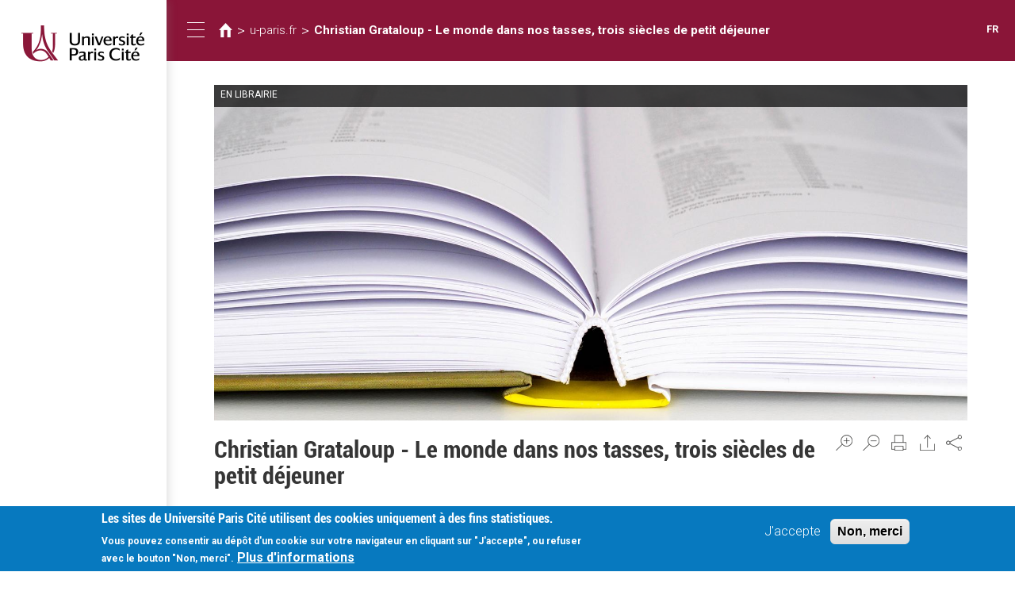

--- FILE ---
content_type: text/html; charset=utf-8
request_url: https://fr.u-paris.fr/actualites/christian-grataloup-le-monde-dans-nos-tasses-trois-siecles-de-petit-dejeuner
body_size: 12344
content:
<!DOCTYPE html>
<html lang="fr" dir="ltr">
<head>
  <link rel="profile" href="http://www.w3.org/1999/xhtml/vocab" />
  <meta name="viewport" content="width=device-width, initial-scale=1.0">
  <meta http-equiv="Content-Type" content="text/html; charset=utf-8" />
<link href="https://fr.u-paris.fr/actualites/christian-grataloup-le-monde-dans-nos-tasses-trois-siecles-de-petit-dejeuner" rel="alternate" hreflang="fr" />
<link rel="shortcut icon" href="https://fr.u-paris.fr/sites/all/themes/diderot/favicon.ico" type="image/vnd.microsoft.icon" />
<meta name="description" content="Christian Grataloup - Le monde dans nos tasses, trois siècles de petit déjeuner | Christian Grataloup, géographe et professeur émérite à l&#039;université Paris Diderot, publiera le 17 mai prochain l&#039;ouvrage &quot;Le monde dans nos tasses, trois siècles de petit déjeuner&quot; aux éditions Armand Colin." />
<meta name="abstract" content="Christian Grataloup, géographe et professeur émérite à l&#039;université Paris Diderot, publiera le 17 mai prochain l&#039;ouvrage &quot;Le monde dans nos tasses, trois siècles de petit déjeuner&quot; aux éditions Armand Colin." />
<meta name="keywords" content="En librairie, Géographie" />
<meta name="news_keywords" content="En librairie, Géographie" />
<meta name="generator" content="Drupal 7 (http://drupal.org)" />
<link rel="canonical" href="https://fr.u-paris.fr/actualites/christian-grataloup-le-monde-dans-nos-tasses-trois-siecles-de-petit-dejeuner" />
<link rel="shortlink" href="https://fr.u-paris.fr/node/6975" />
<meta name="google-site-verification" content="JAydEeQUwF8dR4LBwYrQH2E6_FXyEe1lo_J3uDqP1CA" />
  <title>Université Paris Cité| u-paris.fr | Christian Grataloup - Le monde dans nos tasses, trois siècles de petit déjeuner</title>
  <link type="text/css" rel="stylesheet" href="https://fr.u-paris.fr/sites/default/files/css/css_lQaZfjVpwP_oGNqdtWCSpJT1EMqXdMiU84ekLLxQnc4.css" media="all" />
<link type="text/css" rel="stylesheet" href="https://fr.u-paris.fr/sites/default/files/css/css_JCiVLbrdh9Gr3vS6dbLlXfmcx3btGZXNZOJpwie2djo.css" media="all" />
<link type="text/css" rel="stylesheet" href="https://fr.u-paris.fr/sites/default/files/css/css_ecbjif0lEtW9O8CmxvygHroRpNbnYwEkf1akHQofGEw.css" media="all" />
<link type="text/css" rel="stylesheet" href="https://fr.u-paris.fr/sites/default/files/css/css_sWnaj2xQ5Kdi5l2PHf0rolfgIRdyWY_CfVshFmi9Gu8.css" media="all" />
<link type="text/css" rel="stylesheet" href="//maxcdn.bootstrapcdn.com/font-awesome/4.6.3/css/font-awesome.min.css" media="all" />
<style>#sliding-popup.sliding-popup-bottom,#sliding-popup.sliding-popup-bottom .eu-cookie-withdraw-banner,.eu-cookie-withdraw-tab{background:#0779bf;}#sliding-popup.sliding-popup-bottom.eu-cookie-withdraw-wrapper{background:transparent}#sliding-popup .popup-content #popup-text h1,#sliding-popup .popup-content #popup-text h2,#sliding-popup .popup-content #popup-text h3,#sliding-popup .popup-content #popup-text p,#sliding-popup label,#sliding-popup div,.eu-cookie-compliance-secondary-button,.eu-cookie-withdraw-tab{color:#fff !important;}.eu-cookie-withdraw-tab{border-color:#fff;}.eu-cookie-compliance-more-button{color:#fff !important;}
#sliding-popup.sliding-popup-bottom,#sliding-popup.sliding-popup-bottom .eu-cookie-withdraw-banner,.eu-cookie-withdraw-tab{background:#0779bf;}#sliding-popup.sliding-popup-bottom.eu-cookie-withdraw-wrapper{background:transparent}#sliding-popup .popup-content #popup-text h1,#sliding-popup .popup-content #popup-text h2,#sliding-popup .popup-content #popup-text h3,#sliding-popup .popup-content #popup-text p,#sliding-popup label,#sliding-popup div,.eu-cookie-compliance-secondary-button,.eu-cookie-withdraw-tab{color:#fff !important;}.eu-cookie-withdraw-tab{border-color:#fff;}.eu-cookie-compliance-more-button{color:#fff !important;}
</style>
<link type="text/css" rel="stylesheet" href="https://fr.u-paris.fr/sites/default/files/css/css_LWfUNMZCGxCTen_qqdwh7TYtoNShDJgUD0CFnPt6hAM.css" media="all" />
<link type="text/css" rel="stylesheet" href="https://fr.u-paris.fr/sites/default/files/css/css_PxsPpITToy8ZnO0bJDA1TEC6bbFpGTfSWr2ZP8LuFYo.css" media="all" />
  <!-- HTML5 element support for IE6-8 -->
  <!--[if lt IE 9]>
    <script src="https://cdn.jsdelivr.net/html5shiv/3.7.3/html5shiv-printshiv.min.js"></script>
  <![endif]-->
  <script src="https://fr.u-paris.fr/sites/all/libraries/respondjs/respond.min.js?t6dpyh"></script>
<script src="//code.jquery.com/jquery-1.10.2.min.js"></script>
<script>window.jQuery || document.write("<script src='/sites/all/modules/contrib/jquery_update/replace/jquery/1.10/jquery.min.js'>\x3C/script>")</script>
<script src="https://fr.u-paris.fr/sites/default/files/js/js_dWhBODswdXXk1M5Z5nyqNfGljmqwxUwAK9i6D0YSDNs.js"></script>
<script src="//code.jquery.com/ui/1.10.2/jquery-ui.min.js"></script>
<script>window.jQuery.ui || document.write("<script src='/sites/all/modules/contrib/jquery_update/replace/ui/ui/minified/jquery-ui.min.js'>\x3C/script>")</script>
<script src="https://fr.u-paris.fr/sites/default/files/js/js_6zEiprsYMPK3e6_m72t-MXfPP9tpgvvlCxLE9Fq3Flc.js"></script>
<script src="https://fr.u-paris.fr/sites/default/files/js/js_3gB0Rw5_agQB54ypjqo2S3R_7b2fYyoiNk1Hb5ZgFhA.js"></script>
<script src="https://fr.u-paris.fr/sites/default/files/js/js_-eTRAwZPkUwfbinyYhdPe0JK8Cds7wNMyHCjLCzlNeA.js"></script>
<script>var text_resize_scope = "region-main-content";
          var text_resize_minimum = "16";
          var text_resize_maximum = "25";
          var text_resize_line_height_allow = 0;
          var text_resize_line_height_min = "16";
          var text_resize_line_height_max = "36";</script>
<script src="https://fr.u-paris.fr/sites/default/files/js/js_A3x5gufIps1ltFzaBsOZYIxwNcrlbwAU2W4tdSW6XRg.js"></script>
<script>var _paq = _paq || [];(function(){var u=(("https:" == document.location.protocol) ? "https://piwikstats.univ-paris-diderot.fr/piwik/" : "http://piwikstats.univ-paris-diderot.fr/piwik/");_paq.push(["setSiteId", "1"]);_paq.push(["setTrackerUrl", u+"piwik.php"]);_paq.push(["setDoNotTrack", 1]);_paq.push(["setCookieDomain", "fr.u-paris.fr"]);_paq.push(['setCustomVariable', 1, "SousDomaineOrigine", "fr", "visit"]);_paq.push(['setCustomVariable', 2, "SousDomaineOrigine", "fr", "page"]);_paq.push(["trackPageView"]);_paq.push(["setIgnoreClasses", ["no-tracking","colorbox"]]);_paq.push(["enableLinkTracking"]);var d=document,g=d.createElement("script"),s=d.getElementsByTagName("script")[0];g.type="text/javascript";g.defer=true;g.async=true;g.src=u+"piwik.js";s.parentNode.insertBefore(g,s);})();</script>
<script>window.a2a_config=window.a2a_config||{};window.da2a={done:false,html_done:false,script_ready:false,script_load:function(){var a=document.createElement('script'),s=document.getElementsByTagName('script')[0];a.type='text/javascript';a.async=true;a.src='https://static.addtoany.com/menu/page.js';s.parentNode.insertBefore(a,s);da2a.script_load=function(){};},script_onready:function(){da2a.script_ready=true;if(da2a.html_done)da2a.init();},init:function(){for(var i=0,el,target,targets=da2a.targets,length=targets.length;i<length;i++){el=document.getElementById('da2a_'+(i+1));target=targets[i];a2a_config.linkname=target.title;a2a_config.linkurl=target.url;if(el){a2a.init('page',{target:el});el.id='';}da2a.done=true;}da2a.targets=[];}};(function ($){Drupal.behaviors.addToAny = {attach: function (context, settings) {if (context !== document && window.da2a) {if(da2a.script_ready)a2a.init_all();da2a.script_load();}}}})(jQuery);a2a_config.callbacks=a2a_config.callbacks||[];a2a_config.callbacks.push({ready:da2a.script_onready});a2a_config.overlays=a2a_config.overlays||[];a2a_config.templates=a2a_config.templates||{};</script>
<script src="https://fr.u-paris.fr/sites/default/files/js/js_HPHooStLmGZ_wau10Jz2Lo5vzxgcwQlYxWokr_nZVLA.js"></script>
<script src="https://fr.u-paris.fr/sites/default/files/js/js_uIChs7Xcd_Iahr6L0zC1UnHqQxQ8AQ8ZI5mfBlFvEjo.js"></script>
<script>jQuery.extend(Drupal.settings, {"basePath":"\/","pathPrefix":"","ajaxPageState":{"theme":"diderot","theme_token":"uGT7TxGMfB7SRo5BENE-fAv6yHNqP8BEyBApzbN6tc0","js":{"sites\/all\/modules\/contrib\/extlink_extra\/extlink_extra.js":1,"profiles\/panopoly\/modules\/panopoly\/panopoly_widgets\/panopoly-widgets.js":1,"profiles\/panopoly\/modules\/panopoly\/panopoly_widgets\/panopoly-widgets-spotlight.js":1,"0":1,"1":1,"sites\/all\/modules\/contrib\/eu_cookie_compliance\/js\/eu_cookie_compliance.js":1,"2":1,"sites\/all\/themes\/bootstrap\/js\/bootstrap.js":1,"sites\/all\/libraries\/respondjs\/respond.min.js":1,"\/\/code.jquery.com\/jquery-1.10.2.min.js":1,"3":1,"misc\/jquery-extend-3.4.0.js":1,"misc\/jquery.once.js":1,"misc\/drupal.js":1,"\/\/code.jquery.com\/ui\/1.10.2\/jquery-ui.min.js":1,"4":1,"sites\/all\/modules\/contrib\/eu_cookie_compliance\/js\/jquery.cookie-1.4.1.min.js":1,"sites\/all\/libraries\/slick\/slick\/slick.min.js":1,"profiles\/panopoly\/modules\/panopoly\/panopoly_images\/panopoly-images.js":1,"profiles\/panopoly\/modules\/panopoly\/panopoly_magic\/panopoly-magic.js":1,"sites\/all\/modules\/diderot\/UElibres\/js\/UElibres.js":1,"sites\/all\/modules\/contrib\/extlink\/extlink.js":1,"profiles\/panopoly\/modules\/contrib\/caption_filter\/js\/caption-filter.js":1,"public:\/\/languages\/fr_fnVs9Xn6F-eXKnCKozjMUqg8KC3jyVGpJit0RTi8vzw.js":1,"sites\/all\/libraries\/colorbox\/jquery.colorbox-min.js":1,"sites\/all\/modules\/contrib\/colorbox\/js\/colorbox.js":1,"sites\/all\/modules\/contrib\/colorbox\/js\/colorbox_load.js":1,"sites\/all\/modules\/contrib\/colorbox\/js\/colorbox_inline.js":1,"profiles\/panopoly\/libraries\/jquery.imagesloaded\/jquery.imagesloaded.min.js":1,"5":1,"sites\/all\/modules\/contrib\/text_resize\/text_resize.js":1,"sites\/all\/modules\/contrib\/responsive_menus\/styles\/responsive_menus_simple\/js\/responsive_menus_simple.js":1,"sites\/all\/modules\/contrib\/piwik\/piwik.js":1,"6":1,"7":1,"sites\/all\/modules\/contrib\/slick\/js\/slick.load.min.js":1,"sites\/all\/themes\/diderot\/bootstrap\/js\/affix.js":1,"sites\/all\/themes\/diderot\/bootstrap\/js\/alert.js":1,"sites\/all\/themes\/diderot\/bootstrap\/js\/button.js":1,"sites\/all\/themes\/diderot\/bootstrap\/js\/carousel.js":1,"sites\/all\/themes\/diderot\/bootstrap\/js\/collapse.js":1,"sites\/all\/themes\/diderot\/bootstrap\/js\/dropdown.js":1,"sites\/all\/themes\/diderot\/bootstrap\/js\/modal.js":1,"sites\/all\/themes\/diderot\/bootstrap\/js\/tooltip.js":1,"sites\/all\/themes\/diderot\/bootstrap\/js\/popover.js":1,"sites\/all\/themes\/diderot\/bootstrap\/js\/scrollspy.js":1,"sites\/all\/themes\/diderot\/bootstrap\/js\/tab.js":1,"sites\/all\/themes\/diderot\/bootstrap\/js\/transition.js":1,"sites\/all\/themes\/diderot\/js\/script.js":1},"css":{"modules\/system\/system.base.css":1,"misc\/ui\/jquery.ui.theme.css":1,"misc\/ui\/jquery.ui.accordion.css":1,"sites\/all\/libraries\/slick\/slick\/slick.css":1,"sites\/all\/modules\/contrib\/simplenews\/simplenews.css":1,"sites\/all\/modules\/contrib\/calendar\/css\/calendar_multiday.css":1,"profiles\/panopoly\/modules\/contrib\/date\/date_api\/date.css":1,"profiles\/panopoly\/modules\/contrib\/date\/date_popup\/themes\/datepicker.1.7.css":1,"sites\/all\/modules\/contrib\/domain\/domain_nav\/domain_nav.css":1,"modules\/field\/theme\/field.css":1,"modules\/node\/node.css":1,"profiles\/panopoly\/modules\/panopoly\/panopoly_admin\/1":1,"profiles\/panopoly\/modules\/panopoly\/panopoly_magic\/css\/panopoly-magic.css":1,"profiles\/panopoly\/modules\/panopoly\/panopoly_magic\/css\/panopoly-modal.css":1,"profiles\/panopoly\/modules\/panopoly\/panopoly_theme\/2":1,"profiles\/panopoly\/modules\/panopoly\/panopoly_widgets\/1":1,"profiles\/panopoly\/modules\/contrib\/radix_layouts\/radix_layouts.css":1,"sites\/all\/modules\/contrib\/extlink\/extlink.css":1,"profiles\/panopoly\/modules\/contrib\/views\/css\/views.css":1,"profiles\/panopoly\/modules\/contrib\/caption_filter\/caption-filter.css":1,"sites\/all\/libraries\/slick\/slick\/slick-theme.css":1,"sites\/all\/modules\/contrib\/slick\/css\/theme\/slick.theme.css":1,"sites\/all\/modules\/contrib\/slick\/css\/theme\/slick.theme--default.css":1,"sites\/all\/modules\/diderot\/candidature\/css\/candidature.css":1,"sites\/all\/modules\/diderot\/divers\/css\/divers.css":1,"sites\/all\/modules\/diderot\/listederoulante\/css\/listederoulante.css":1,"sites\/all\/modules\/diderot\/plansite\/css\/plansite.css":1,"sites\/all\/libraries\/colorbox\/example1\/colorbox.css":1,"profiles\/panopoly\/modules\/contrib\/ctools\/css\/ctools.css":1,"profiles\/panopoly\/modules\/contrib\/panels\/css\/panels.css":1,"sites\/all\/modules\/contrib\/shib_auth\/shib_auth.css":1,"sites\/all\/modules\/contrib\/text_resize\/text_resize.css":1,"sites\/all\/modules\/contrib\/print\/print_ui\/css\/print_ui.theme.css":1,"sites\/all\/modules\/contrib\/responsive_menus\/styles\/responsive_menus_simple\/css\/responsive_menus_simple.css":1,"sites\/all\/modules\/contrib\/eu_cookie_compliance\/css\/eu_cookie_compliance.css":1,"sites\/all\/modules\/contrib\/addtoany\/addtoany.css":1,"modules\/locale\/locale.css":1,"sites\/all\/modules\/contrib\/panels_bootstrap_layout_builder\/plugins\/layouts\/bootstrap\/bootstrap.css":1,"\/\/maxcdn.bootstrapcdn.com\/font-awesome\/4.6.3\/css\/font-awesome.min.css":1,"0":1,"1":1,"sites\/all\/themes\/diderot\/less\/style.less":1,"profiles\/panopoly\/modules\/panopoly\/panopoly_images\/panopoly-images.css":1}},"colorbox":{"opacity":"0.85","current":"{current} of {total}","previous":"\u00ab Prev","next":"Next \u00bb","close":"Fermer","maxWidth":"98%","maxHeight":"98%","fixed":true,"mobiledetect":true,"mobiledevicewidth":"480px"},"CToolsModal":{"modalSize":{"type":"scale","width":".9","height":".9","addWidth":0,"addHeight":0,"contentRight":25,"contentBottom":75},"modalOptions":{"opacity":".55","background-color":"#FFF"},"animationSpeed":"fast","modalTheme":"CToolsModalDialog","throbberTheme":"CToolsModalThrobber"},"panopoly_magic":{"pane_add_preview_mode":"single"},"responsive_menus":[{"toggler_text":"\u2630 Menu","selectors":["#main-menu"],"media_size":"768","media_unit":"px","absolute":"1","remove_attributes":"1","responsive_menus_style":"responsive_menus_simple"}],"eu_cookie_compliance":{"popup_enabled":1,"popup_agreed_enabled":0,"popup_hide_agreed":0,"popup_clicking_confirmation":false,"popup_scrolling_confirmation":false,"popup_html_info":"\u003Cdiv class=\u0022eu-cookie-compliance-banner eu-cookie-compliance-banner-info eu-cookie-compliance-banner--opt-in\u0022\u003E\n  \u003Cdiv class=\u0022popup-content info\u0022\u003E\n    \u003Cdiv id=\u0022popup-text\u0022\u003E\n      \u003Ch2\u003ELes sites de Universit\u00e9 Paris Cit\u00e9 utilisent des cookies uniquement \u00e0 des fins statistiques.\u003C\/h2\u003E\n\u003Cp\u003E Vous pouvez consentir au d\u00e9p\u00f4t d\u0027un cookie sur votre navigateur en cliquant sur \u0022J\u0027accepte\u0022, ou refuser avec le bouton \u0022Non, merci\u0022.\u003C\/p\u003E\n              \u003Cbutton type=\u0022button\u0022 class=\u0022find-more-button eu-cookie-compliance-more-button\u0022\u003EPlus d\u0027informations\u003C\/button\u003E\n          \u003C\/div\u003E\n    \n    \u003Cdiv id=\u0022popup-buttons\u0022 class=\u0022\u0022\u003E\n      \u003Cbutton type=\u0022button\u0022 class=\u0022agree-button eu-cookie-compliance-secondary-button\u0022\u003EJ\u0027accepte\u003C\/button\u003E\n              \u003Cbutton type=\u0022button\u0022 class=\u0022decline-button eu-cookie-compliance-default-button\u0022 \u003ENon, merci\u003C\/button\u003E\n          \u003C\/div\u003E\n  \u003C\/div\u003E\n\u003C\/div\u003E","use_mobile_message":false,"mobile_popup_html_info":"\u003Cdiv class=\u0022eu-cookie-compliance-banner eu-cookie-compliance-banner-info eu-cookie-compliance-banner--opt-in\u0022\u003E\n  \u003Cdiv class=\u0022popup-content info\u0022\u003E\n    \u003Cdiv id=\u0022popup-text\u0022\u003E\n      \u003Ch2\u003EWe use cookies on this site to enhance your user experience\u003C\/h2\u003E\n\u003Cp\u003EBy tapping the Accept button, you agree to us doing so.\u003C\/p\u003E\n              \u003Cbutton type=\u0022button\u0022 class=\u0022find-more-button eu-cookie-compliance-more-button\u0022\u003EPlus d\u0027informations\u003C\/button\u003E\n          \u003C\/div\u003E\n    \n    \u003Cdiv id=\u0022popup-buttons\u0022 class=\u0022\u0022\u003E\n      \u003Cbutton type=\u0022button\u0022 class=\u0022agree-button eu-cookie-compliance-secondary-button\u0022\u003EJ\u0027accepte\u003C\/button\u003E\n              \u003Cbutton type=\u0022button\u0022 class=\u0022decline-button eu-cookie-compliance-default-button\u0022 \u003ENon, merci\u003C\/button\u003E\n          \u003C\/div\u003E\n  \u003C\/div\u003E\n\u003C\/div\u003E\n","mobile_breakpoint":"768","popup_html_agreed":"\u003Cdiv\u003E\n  \u003Cdiv class=\u0022popup-content agreed\u0022\u003E\n    \u003Cdiv id=\u0022popup-text\u0022\u003E\n      \u003Cp\u003E\u0026lt;h2\u0026gt;Thank you for accepting cookies\u0026lt;\/h2\u0026gt;\u0026lt;p\u0026gt;You can now hide this message or find out more about cookies.\u0026lt;\/p\u0026gt;\u003C\/p\u003E\n    \u003C\/div\u003E\n    \u003Cdiv id=\u0022popup-buttons\u0022\u003E\n      \u003Cbutton type=\u0022button\u0022 class=\u0022hide-popup-button eu-cookie-compliance-hide-button\u0022\u003EHide\u003C\/button\u003E\n              \u003Cbutton type=\u0022button\u0022 class=\u0022find-more-button eu-cookie-compliance-more-button-thank-you\u0022 \u003EMore info\u003C\/button\u003E\n          \u003C\/div\u003E\n  \u003C\/div\u003E\n\u003C\/div\u003E","popup_use_bare_css":false,"popup_height":"auto","popup_width":"100%","popup_delay":1000,"popup_link":"\/node\/24016","popup_link_new_window":1,"popup_position":null,"fixed_top_position":1,"popup_language":"fr","store_consent":false,"better_support_for_screen_readers":0,"reload_page":0,"domain":"","domain_all_sites":0,"popup_eu_only_js":0,"cookie_lifetime":"100","cookie_session":false,"disagree_do_not_show_popup":0,"method":"opt_in","whitelisted_cookies":"","withdraw_markup":"\u003Cbutton type=\u0022button\u0022 class=\u0022eu-cookie-withdraw-tab\u0022\u003EPrivacy settings\u003C\/button\u003E\n\u003Cdiv class=\u0022eu-cookie-withdraw-banner\u0022\u003E\n  \u003Cdiv class=\u0022popup-content info\u0022\u003E\n    \u003Cdiv id=\u0022popup-text\u0022\u003E\n      \u003Ch2\u003EWe use cookies on this site to enhance your user experience\u003C\/h2\u003E\u003Cp\u003EYou have given your consent for us to set cookies.\u003C\/p\u003E    \u003C\/div\u003E\n    \u003Cdiv id=\u0022popup-buttons\u0022\u003E\n      \u003Cbutton type=\u0022button\u0022 class=\u0022eu-cookie-withdraw-button\u0022\u003EWithdraw consent\u003C\/button\u003E\n    \u003C\/div\u003E\n  \u003C\/div\u003E\n\u003C\/div\u003E\n","withdraw_enabled":false,"withdraw_button_on_info_popup":0,"cookie_categories":[],"enable_save_preferences_button":1,"fix_first_cookie_category":1,"select_all_categories_by_default":0},"extlink":{"extTarget":"_blank","extClass":"ext","extLabel":"(link is external)","extImgClass":0,"extSubdomains":1,"extExclude":"","extInclude":"","extCssExclude":"","extCssExplicit":"","extAlert":0,"extAlertText":{"value":"  \u003Ch2\u003EYou are leaving the  [site:name] website\u003C\/h2\u003E\r\n  \u003Cp\u003EYou are being directed to a third-party website:\u003C\/p\u003E\r\n  \u003Cp\u003E\u003Cstrong\u003E[extlink:external-url]\u003C\/strong\u003E\u003C\/p\u003E\r\n  \u003Cp\u003EThis link is provided for your convenience. Please note that this third-party website is not controlled by [site:name] or subject to our privacy policy.\u003C\/p\u003E\r\n  \u003Cp\u003EThank you for visiting our site. We hope your visit was informative and enjoyable.\u003C\/p\u003E\r\n\r\n  \u003Cdiv class=\u0022extlink-extra-actions\u0022\u003E\r\n      \u003Cdiv class=\u0022extlink-extra-back-action\u0022\u003E\u003Ca title=\u0022Cancel\u0022 href=\u0022[extlink:back-url]\u0022\u003ECancel\u003C\/a\u003E\u003C\/div\u003E\r\n      \u003Cdiv class=\u0022extlink-extra-go-action\u0022\u003E\u003Ca class=\u0022ext-override\u0022 title=\u0022Go to link\u0022 href=\u0022[extlink:external-url]\u0022\u003EGo to link\u003C\/a\u003E\u003C\/div\u003E\r\n  \u003C\/div\u003E\r\n  \u003Cbr\/\u003E\u003Cbr\/\u003E\r\n  [extlink:timer]\r\n  ","format":"full_html"},"mailtoClass":"mailto","mailtoLabel":"(link sends e-mail)"},"extlink_extra":{"extlink_alert_type":"","extlink_alert_timer":"0","extlink_alert_url":"\/now-leaving","extlink_cache_fix":0,"extlink_exclude_warning":"","extlink_508_fix":0,"extlink_508_text":" [external link]","extlink_url_override":0,"extlink_url_params":{"external_url":null,"back_url":null}},"piwik":{"trackMailto":1,"trackColorbox":1},"better_exposed_filters":{"views":{"actualite_carousel":{"displays":{"panel_actu_slideshow":{"filters":[]}}}}},"slick":{"accessibility":true,"adaptiveHeight":false,"autoplay":false,"autoplaySpeed":3000,"pauseOnHover":true,"pauseOnDotsHover":false,"arrows":true,"centerMode":false,"centerPadding":"50px","dots":false,"dotsClass":"slick-dots","draggable":true,"fade":false,"focusOnSelect":false,"infinite":true,"initialSlide":0,"lazyLoad":"ondemand","rtl":false,"rows":1,"slidesPerRow":1,"slide":"","slidesToShow":1,"slidesToScroll":1,"speed":500,"swipe":true,"swipeToSlide":false,"edgeFriction":0.35,"touchMove":true,"touchThreshold":5,"useCSS":true,"cssEase":"ease","useTransform":false,"easing":"linear","variableWidth":false,"vertical":false,"verticalSwiping":false,"waitForAnimate":true,"mousewheel":false},"bootstrap":{"anchorsFix":"0","anchorsSmoothScrolling":"0","formHasError":1,"popoverEnabled":1,"popoverOptions":{"animation":1,"html":0,"placement":"right","selector":"","trigger":"click","triggerAutoclose":1,"title":"","content":"","delay":0,"container":"body"},"tooltipEnabled":1,"tooltipOptions":{"animation":1,"html":0,"placement":"auto left","selector":"","trigger":"hover focus","delay":0,"container":"body"}}});</script>
</head>
<body class="html not-front not-logged-in no-sidebars page-node page-node- page-node-6975 node-type-actualite domain-fr-u-paris-fr region-content i18n-fr">
  <div id="skip-link">
    <a href="#main-content" class="element-invisible element-focusable">Aller au contenu principal</a>
  </div>
    <div class="panel-bootstrap panels-bootstrap-227">
  <div id="row-full-site" class="container-full panels-bootstrap-row inside panels-bootstrap-row-227-1 row-inside-first row-inside-last clearfix">
<div class="row">
  <div id="col-site-sidebar" class="column affix collapse in panels-bootstrap-column col-sm-7 col-md-5 col-lg-3 col-xs-24 inside panels-bootstrap-column-227-2 column-inside-first">
  <div id="region-site-sidebar" class="panels-bootstrap-region inside panels-bootstrap-region-227-menu region-inside-first region-inside-last">
<div class="panel-pane pane-page-logo"  >
  
      
  
  <div class="pane-content">
    <a href="https://u-paris.fr" class="logo" title="Accueil"><img src="https://fr.u-paris.fr/sites/default/files/logo_2.png" alt="Accueil" /></a>  </div>

  
  </div>
<div class="panel-separator"></div><div class="panel-pane pane-custom pane-1 panel-user-connexion"  >
  
      
  
  <div class="pane-content">
    <div class="field-item">
<a href="https://fr.u-paris.fr/node/3977/6975" class="user_connexion">Connexion</a>
</div>  </div>

  
  </div>
  </div>
  </div>
  <div id="col-site-content" class="column panels-bootstrap-column col-sm-17  col-sm-offset-7 col-md-19  col-md-offset-5 col-lg-21  col-lg-offset-3 col-xs-24  col-xs-offset-0 inside panels-bootstrap-column-227-3 column-inside-last">
  <div id="row-site-header-container" class="row panels-bootstrap-row inside panels-bootstrap-row-227-4 row-inside-first clearfix">
  <div id="col-site-header" class="column affix panels-bootstrap-column col-md-19 col-lg-21 col-sm-17 col-xs-24 inside panels-bootstrap-column-227-26 column-inside-first column-inside-last">
  <div id="row-site-header" class="row panels-bootstrap-row inside panels-bootstrap-row-227-27 row-inside-first row-inside-last clearfix">
  <div id="col-collapse-menu" class="column panels-bootstrap-column col-xs-3  col-xs-offset-0 col-sm-1  col-sm-offset-0 col-md-1  col-md-offset-0 col-lg-1  col-lg-offset-0 inside panels-bootstrap-column-227-5 column-inside-first">
  <div id="region-collapse-menu" class="panels-bootstrap-region inside panels-bootstrap-region-227-collapse_menu region-inside-first region-inside-last">
<div class="panel-pane pane-fieldable-panels-pane pane-uuid-e4dfdbe7-5a13-446c-9a12-654d5d5dc705 pane-bundle-text"  id="pane-collapse-menu" >
  
      
  
  <div class="pane-content">
    <div class="fieldable-panels-pane">
    <div class="field field-name-field-basic-text-text field-type-text-long field-label-hidden">
    <div class="field-items">
          <div class="field-item even"><button type="button" class="sidebar-toggle">
      <span class="sr-only">Toggle navigation</span>
      <span class="icon-bar"></span>
      <span class="icon-bar"></span>
      <span class="icon-bar"></span>
</button></div>
      </div>
</div>
</div>
  </div>

  
  </div>
  </div>
  </div>
  <div id="col-title" class="column panels-bootstrap-column col-lg-20 col-md-20 col-sm-20 col-xs-18 inside panels-bootstrap-column-227-6">
  <div id="region-title" class="panels-bootstrap-region inside panels-bootstrap-region-227-title region-inside-first region-inside-last">
<div class="panel-pane pane-block pane-crumbs-breadcrumb pane-crumbs"  >
  
      
  
  <div class="pane-content">
    <h2 class="element-invisible">Vous êtes ici</h2><div class="breadcrumb"><a href="https://www.univ-paris-diderot.fr" class="diderot-home"></a> > <a href="https://fr.u-paris.fr">u-paris.fr</a> > <a href="/actualites/christian-grataloup-le-monde-dans-nos-tasses-trois-siecles-de-petit-dejeuner" class="active">Christian Grataloup - Le monde dans nos tasses, trois siècles de petit déjeuner</a></div>  </div>

  
  </div>
  </div>
  </div>
  <div id="col-languages" class="column panels-bootstrap-column col-xs-3 col-sm-3 col-md-3 col-lg-3 inside panels-bootstrap-column-227-7 column-inside-last">
  <div id="region-languages" class="panels-bootstrap-region inside panels-bootstrap-region-227-languages region-inside-first region-inside-last">
<div class="panel-pane pane-block pane-locale-language-content pane-locale"  >
  
      
  
  <div class="pane-content">
    <ul class="language-switcher-locale-url"><li class="fr first last active"><a href="/actualites/christian-grataloup-le-monde-dans-nos-tasses-trois-siecles-de-petit-dejeuner" class="language-link active" xml:lang="fr" hreflang="fr">FR</a></li>
</ul>  </div>

  
  </div>
  </div>
  </div>
  </div>
  </div>
  </div>
  <div id="row-site-content" class="row panels-bootstrap-row inside panels-bootstrap-row-227-8 clearfix">
  <div id="col-main-content" class="column panels-bootstrap-column col-lg-22  col-lg-offset-1 col-md-22  col-md-offset-1 col-sm-22  col-sm-offset-1 col-xs-24 inside panels-bootstrap-column-227-9 column-inside-first">
  <div id="region-main-content" class="panels-bootstrap-region inside panels-bootstrap-region-227-content region-inside-first region-inside-last">
<div class="panel-pane pane-page-content"  >
  
      
  
  <div class="pane-content">
    <div class="boxton row">
  <div class="boxton-content-container col-md-24 bpl-content bpl-spacer">
    <div class="panel-pane pane-entity-field pane-node-field-surtitre"  >
  
      
  
  <div class="pane-content">
    <div class="field field-name-field-surtitre field-type-text field-label-hidden">
    <div class="field-items">
          <div class="field-item even">En librairie</div>
      </div>
</div>
  </div>

  
  </div>
<div class="panel-separator"></div><div class="panel-pane pane-entity-field pane-node-field-featured-image"  >
  
      
  
  <div class="pane-content">
    <div class="field field-name-field-featured-image field-type-image field-label-hidden">
    <div class="field-items">
          <div class="field-item even"><img class="image-100-pcent img-responsive" src="https://fr.u-paris.fr/sites/default/files/styles/image_100_pcent/public/livre_01.jpg?itok=AWVhlojQ" width="1660" height="738" alt="" /></div>
      </div>
</div>
  </div>

  
  </div>
<div class="panel-separator"></div><div class="panel-pane pane-panels-mini pane-barre-de-partage"  >
  
      
  
  <div class="pane-content">
    <div class="boxton row">
  <div class="boxton-content-container col-md-24 bpl-content bpl-spacer">
    <div class="panel-pane pane-block pane-text-resize-0 pane-text-resize"  >
  
      
  
  <div class="pane-content">
    <a href="javascript:;" class="changer" id="text_resize_decrease"><sup>-</sup>A</a> <a href="javascript:;" class="changer" id="text_resize_increase"><sup>+</sup>A</a><div id="text_resize_clear"></div>  </div>

  
  </div>
<div class="panel-separator"></div><div class="panel-pane pane-block pane-print-ui-print-links pane-print-ui"  >
  
      
  
  <div class="pane-content">
    <span class="print_html"><a href="https://fr.u-paris.fr/print/actualites/christian-grataloup-le-monde-dans-nos-tasses-trois-siecles-de-petit-dejeuner" title="Display a printer-friendly version of this page." class="print-page" onclick="window.open(this.href); return false" rel="nofollow"><img class="print-icon img-responsive" src="https://fr.u-paris.fr/sites/all/modules/contrib/print/icons/print_icon.png" width="16px" height="16px" alt="Version imprimable" title="Version imprimable" /></a></span><span class="print_mail"><a href="https://fr.u-paris.fr/printmail/actualites/christian-grataloup-le-monde-dans-nos-tasses-trois-siecles-de-petit-dejeuner" title="Send this page by email." class="print-mail" rel="nofollow"><img class="print-icon img-responsive" src="https://fr.u-paris.fr/sites/all/modules/contrib/print/print_mail/icons/mail_icon.png" width="16px" height="16px" alt="Envoyer par email" title="Envoyer par email" /></a></span>  </div>

  
  </div>
<div class="panel-separator"></div><div class="panel-pane pane-block pane-addtoany-addtoany-button pane-addtoany"  >
  
      
  
  <div class="pane-content">
    <span class="a2a_kit a2a_kit_size_20 a2a_target addtoany_list" id="da2a_1">
      
      <a class="a2a_dd addtoany_share_save" href="https://www.addtoany.com/share#url=https%3A%2F%2Ffr.u-paris.fr%2Factualites%2Fchristian-grataloup-le-monde-dans-nos-tasses-trois-siecles-de-petit-dejeuner&amp;title=Christian%20Grataloup%20-%20Le%20monde%20dans%20nos%20tasses%2C%20trois%20si%C3%A8cles%20de%20petit%20d%C3%A9jeuner"></a>
      
    </span>
    <script type="text/javascript">
<!--//--><![CDATA[//><!--
if(window.da2a)da2a.script_load();
//--><!]]>
</script>  </div>

  
  </div>
  </div>
</div>
  </div>

  
  </div>
<div class="panel-separator"></div><div class="panel-pane pane-entity-field pane-node-title-field"  >
  
      
  
  <div class="pane-content">
    <div class="field field-name-title-field field-type-text field-label-hidden">
    <div class="field-items">
          <div class="field-item even"><h1>Christian Grataloup - Le monde dans nos tasses, trois siècles de petit déjeuner</h1>
</div>
      </div>
</div>
  </div>

  
  </div>
<div class="panel-separator"></div><div class="panel-pane pane-entity-field pane-node-body"  >
  
      
  
  <div class="pane-content">
    <div class="field field-name-body field-type-text-with-summary field-label-hidden">
    <div class="field-items">
          <div class="field-item even"><p class="chapeau">Christian Grataloup, géographe et professeur émérite à l'université Paris Diderot, publiera le 17 mai prochain l'ouvrage <strong>" Le monde dans nos tasses, trois siècles de petit déjeuner"</strong> aux éditions <a href="http://www.armand-colin.com/le-monde-dans-nos-tasses-trois-siecles-de-petit-dejeuner-9782200612283">Armand Colin</a>.</p>

<p class="paragraphe">« Thé ? Café ? Chocolat ? » Cette litanie du matin, formulée dans tous les hôtels du monde, évoque à chacun un rituel quotidien immuable : celui du petit déjeuner. Qui peut en effet imaginer se réveiller sans l’odeur stimulante d’un café, la chaleur enrobante d’un thé ou la douceur réconfortante d’un chocolat chaud ?</p>

<p>Et pourtant, ces boissons, pour nous si familières, n’ont rien d’européennes. Ni le caféier, ni le théier, ni le cacaoyer ne poussent dans les contrées tempérées. Alors comment ces produits ont-ils fait irruption dans nos tasses, et ce dès le XVIIIe siècle, au point de devenir nos indispensables complices des premières heures du jour ?</p>

<p>En retraçant l’étonnante histoire du petit déjeuner, de la découverte des denrées exotiques à leur exploitation, de leur transformation à leur diffusion en Europe et dans le monde, c’est toute la grande histoire de la mondialisation et de la division Nord/Sud que Christian Grataloup vient ici nous conter.</p>

<p>Ainsi chaque matin, depuis trois siècles, en buvant notre thé, notre café ou notre chocolat, c’est un peu comme si nous buvions le Monde…</p>

<p> </p>

<h3 class="niveau3"><a href="http://www.armand-colin.com/le-monde-dans-nos-tasses-trois-siecles-de-petit-dejeuner-9782200612283">Le monde dans nos tasses, trois siècles de petit déjeuner</a><br />
	Date de parution : 17/05/2017<br />
	19.90 € (papier), 14.99 € (numérique)</h3>

<p> </p>
</div>
      </div>
</div>
  </div>

  
  </div>
<div class="panel-separator"></div><div class="panel-pane pane-entity-field pane-node-field-tags"  >
  
      
  
  <div class="pane-content">
    <div class="field field-name-field-tags field-type-taxonomy-term-reference field-label-above">
      <div class="field-label">Mots clés&nbsp;></div>
    <div class="field-items">
          <div class="field-item even"><a href="/tags/en-librairie">En librairie</a></div>
          <div class="field-item odd"><a href="/tags/geographie-0">Géographie</a></div>
      </div>
</div>
  </div>

  
  </div>
  </div>
</div>
  </div>

  
  </div>
  </div>
  </div>
  <div id="col-slide-content" class="column panels-bootstrap-column col-sm-24 col-md-24 col-lg-24 col-xs-24 inside panels-bootstrap-column-227-19 column-inside-last">
  <div id="region-slide-content" class="panels-bootstrap-region inside panels-bootstrap-region-227-slide region-inside-first region-inside-last">
<div class="panel-pane pane-views-panes pane-actualite-carousel-panel-actu-slideshow"  >
  
        <h2 class="pane-title">
      A lire aussi    </h2>
    
  
  <div class="pane-content">
    <div class="view view-actualite-carousel view-id-actualite_carousel view-display-id-panel_actu_slideshow view-dom-id-53cf53064a779f0f0981ee9c7910d6f3">
        
  
  
      <div class="view-content">
            <div class="slick slick--view--actualite-carousel slick--view--actualite-carousel--panel-actu-slideshow slick--skin--default slick--optionset--actualites slick--slider slick--float slick--ondemand" id="slick-views-actualite-carousel-1">
      <div id="slick-views-actualite-carousel-1-slider" class="slick__slider" data-slick="{&quot;mobileFirst&quot;:true,&quot;autoplay&quot;:true,&quot;infinite&quot;:false,&quot;responsive&quot;:[{&quot;breakpoint&quot;:767,&quot;settings&quot;:{&quot;infinite&quot;:false,&quot;slidesToShow&quot;:2}},{&quot;breakpoint&quot;:991,&quot;settings&quot;:{&quot;infinite&quot;:false,&quot;slidesToShow&quot;:3}},{&quot;breakpoint&quot;:1199,&quot;settings&quot;:{&quot;infinite&quot;:false,&quot;slidesToShow&quot;:4}}]}">
  
          <div class="slick__slide slide slide--0">      <div class="slide__content">              
  <div>        <span><div class="tags-elements">
  <div class="surtitre">Théâtre</div>
  <div class="hover-opacity"><a href="https://culture.u-paris.fr/actualites/pole-nord-cartographie-4"><img class="image-25-pcent img-responsive" src="https://fr.u-paris.fr/sites/default/files/styles/image_25_pcent/public/site_univ_pole_nord_bis.jpg?itok=TVA4bWv_" width="415" height="185" alt="" /></a></div>
  <div class="tags-text">
    <div><span class="date-display-single">12.11.2025</span></div>
    <h4><a href="https://culture.u-paris.fr/actualites/pole-nord-cartographie-4">Pôle Nord - cartographie 4</a></h4>
  </div>
</div></span>  </div>            
                </div>  </div>          <div class="slick__slide slide slide--1">      <div class="slide__content">              
  <div>        <span><div class="tags-elements">
  <div class="surtitre"></div>
  <div class="hover-opacity"><a href="https://ict.wup1.univ-paris-diderot.fr/actualites/marcher-au-pas-et-trebucher-masculinites-allemandes-lepreuve-du-nazisme-et-de-la-guerre"><img src="/sites/default/files/imgdefaut.jpg" class="img-responsive" /></a></div>
  <div class="tags-text">
    <div></div>
    <h4><a href="https://ict.wup1.univ-paris-diderot.fr/actualites/marcher-au-pas-et-trebucher-masculinites-allemandes-lepreuve-du-nazisme-et-de-la-guerre">Marcher au pas et trébucher. Masculinités allemandes à l’épreuve du nazisme et de la guerre</a></h4>
  </div>
</div></span>  </div>            
                </div>  </div>          <div class="slick__slide slide slide--2">      <div class="slide__content">              
  <div>        <span><div class="tags-elements">
  <div class="surtitre">Publication</div>
  <div class="hover-opacity"><a href="https://ict.wup1.univ-paris-diderot.fr/actualites/les-langues-et-les-industries-culturelles"><img src="/sites/default/files/imgdefaut.jpg" class="img-responsive" /></a></div>
  <div class="tags-text">
    <div></div>
    <h4><a href="https://ict.wup1.univ-paris-diderot.fr/actualites/les-langues-et-les-industries-culturelles">Les langues et les industries culturelles</a></h4>
  </div>
</div></span>  </div>            
                </div>  </div>          <div class="slick__slide slide slide--3">      <div class="slide__content">              
  <div>        <span><div class="tags-elements">
  <div class="surtitre">En librairie</div>
  <div class="hover-opacity"><a href="https://ict.wup1.univ-paris-diderot.fr/actualites/liliane-hilaire-perez-les-sciences-et-les-techniques-laboratoire-de-lhistoire"><img src="/sites/default/files/imgdefaut.jpg" class="img-responsive" /></a></div>
  <div class="tags-text">
    <div></div>
    <h4><a href="https://ict.wup1.univ-paris-diderot.fr/actualites/liliane-hilaire-perez-les-sciences-et-les-techniques-laboratoire-de-lhistoire">Liliane Hilaire-Pérez- Les sciences et les techniques, laboratoire de l’Histoire</a></h4>
  </div>
</div></span>  </div>            
                </div>  </div>          <div class="slick__slide slide slide--4">      <div class="slide__content">              
  <div>        <span><div class="tags-elements">
  <div class="surtitre">revue</div>
  <div class="hover-opacity"><a href="https://ict.wup1.univ-paris-diderot.fr/actualites/materiaux-pour-lhistoire-de-notre-temps"><img src="/sites/default/files/imgdefaut.jpg" class="img-responsive" /></a></div>
  <div class="tags-text">
    <div></div>
    <h4><a href="https://ict.wup1.univ-paris-diderot.fr/actualites/materiaux-pour-lhistoire-de-notre-temps"> Matériaux pour l&#039;histoire de notre temps</a></h4>
  </div>
</div></span>  </div>            
                </div>  </div>          <div class="slick__slide slide slide--5">      <div class="slide__content">              
  <div>        <span><div class="tags-elements">
  <div class="surtitre">En librairie</div>
  <div class="hover-opacity"><a href="https://ict.wup1.univ-paris-diderot.fr/actualites/didier-lett-statuts-ecritures-et-pratiques-sociales-dans-les-societes-de-litalie-communale-et-du"><img src="/sites/default/files/imgdefaut.jpg" class="img-responsive" /></a></div>
  <div class="tags-text">
    <div></div>
    <h4><a href="https://ict.wup1.univ-paris-diderot.fr/actualites/didier-lett-statuts-ecritures-et-pratiques-sociales-dans-les-societes-de-litalie-communale-et-du">Didier Lett - Statuts, écritures et pratiques sociales dans les sociétés de l’Italie communale et du Midi de la France (XIIe-XVe siècle) </a></h4>
  </div>
</div></span>  </div>            
                </div>  </div>          <div class="slick__slide slide slide--6">      <div class="slide__content">              
  <div>        <span><div class="tags-elements">
  <div class="surtitre">En librairie</div>
  <div class="hover-opacity"><a href="https://ict.wup1.univ-paris-diderot.fr/actualites/liliane-hilaire-perez-les-ingenieurs-des-intermediaires"><img src="/sites/default/files/imgdefaut.jpg" class="img-responsive" /></a></div>
  <div class="tags-text">
    <div></div>
    <h4><a href="https://ict.wup1.univ-paris-diderot.fr/actualites/liliane-hilaire-perez-les-ingenieurs-des-intermediaires">Liliane Hilaire-Perez - Les ingénieurs, des intermédiaires ?</a></h4>
  </div>
</div></span>  </div>            
                </div>  </div>          <div class="slick__slide slide slide--7">      <div class="slide__content">              
  <div>        <span><div class="tags-elements">
  <div class="surtitre">En librairie</div>
  <div class="hover-opacity"><a href="https://ict.wup1.univ-paris-diderot.fr/actualites/liliane-hilaire-perez-les-reparations-dans-lhistoire"><img src="/sites/default/files/imgdefaut.jpg" class="img-responsive" /></a></div>
  <div class="tags-text">
    <div></div>
    <h4><a href="https://ict.wup1.univ-paris-diderot.fr/actualites/liliane-hilaire-perez-les-reparations-dans-lhistoire">Liliane Hilaire-Perez - Les Réparations dans l’Histoire</a></h4>
  </div>
</div></span>  </div>            
                </div>  </div>          <div class="slick__slide slide slide--8">      <div class="slide__content">              
  <div>        <span><div class="tags-elements">
  <div class="surtitre"> Premier Prix  de la meilleure thèse </div>
  <div class="hover-opacity"><a href="https://ict.wup1.univ-paris-diderot.fr/actualites/giacomo-ghedini"><img src="/sites/default/files/imgdefaut.jpg" class="img-responsive" /></a></div>
  <div class="tags-text">
    <div></div>
    <h4><a href="https://ict.wup1.univ-paris-diderot.fr/actualites/giacomo-ghedini">Giacomo Ghedini</a></h4>
  </div>
</div></span>  </div>            
                </div>  </div>          <div class="slick__slide slide slide--9">      <div class="slide__content">              
  <div>        <span><div class="tags-elements">
  <div class="surtitre">En librairie</div>
  <div class="hover-opacity"><a href="https://ict.wup1.univ-paris-diderot.fr/actualites/quentin-deluermoz-dici-et-dailleurs-histoires-globales-de-la-france-contemporaine"><img src="/sites/default/files/imgdefaut.jpg" class="img-responsive" /></a></div>
  <div class="tags-text">
    <div></div>
    <h4><a href="https://ict.wup1.univ-paris-diderot.fr/actualites/quentin-deluermoz-dici-et-dailleurs-histoires-globales-de-la-france-contemporaine">Quentin Deluermoz -  D&#039;ici et d&#039;ailleurs histoires globales de la France contemporaine</a></h4>
  </div>
</div></span>  </div>            
                </div>  </div>          <div class="slick__slide slide slide--10">      <div class="slide__content">              
  <div>        <span><div class="tags-elements">
  <div class="surtitre">En librairie</div>
  <div class="hover-opacity"><a href="https://ict.wup1.univ-paris-diderot.fr/actualites/liliane-hilaire-perez-histoire-de-la-maritimite-une-comparaison-franco-russe-xviiie-xxie-siecle"><img src="/sites/default/files/imgdefaut.jpg" class="img-responsive" /></a></div>
  <div class="tags-text">
    <div><span class="date-display-single">13.10.2021</span></div>
    <h4><a href="https://ict.wup1.univ-paris-diderot.fr/actualites/liliane-hilaire-perez-histoire-de-la-maritimite-une-comparaison-franco-russe-xviiie-xxie-siecle">Liliane Hilaire-Perez  - Histoire de la maritimité. Une comparaison franco-russe (XVIIIe-XXIe siècle)</a></h4>
  </div>
</div></span>  </div>            
                </div>  </div>          <div class="slick__slide slide slide--11">      <div class="slide__content">              
  <div>        <span><div class="tags-elements">
  <div class="surtitre">En librairie</div>
  <div class="hover-opacity"><a href="https://ict.wup1.univ-paris-diderot.fr/actualites/laurent-dedryvere-transimperialites-contemporaines-moderne-transimperialitaten-rivalites-contacts"><img src="/sites/default/files/imgdefaut.jpg" class="img-responsive" /></a></div>
  <div class="tags-text">
    <div></div>
    <h4><a href="https://ict.wup1.univ-paris-diderot.fr/actualites/laurent-dedryvere-transimperialites-contemporaines-moderne-transimperialitaten-rivalites-contacts">Laurent Dedryvère - Transimpérialités contemporaines / Moderne Transimperialitäten Rivalités, contacts, émulation / Rivalitäten, Kontakte, Wetteifer,</a></h4>
  </div>
</div></span>  </div>            
                </div>  </div>          <div class="slick__slide slide slide--12">      <div class="slide__content">              
  <div>        <span><div class="tags-elements">
  <div class="surtitre">En librairie</div>
  <div class="hover-opacity"><a href="https://ict.wup1.univ-paris-diderot.fr/actualites/didier-lett-viols-denfants-au-moyen-age-genre-et-pedocriminalite-bologne-xive-xve-siecle"><img src="/sites/default/files/imgdefaut.jpg" class="img-responsive" /></a></div>
  <div class="tags-text">
    <div></div>
    <h4><a href="https://ict.wup1.univ-paris-diderot.fr/actualites/didier-lett-viols-denfants-au-moyen-age-genre-et-pedocriminalite-bologne-xive-xve-siecle">Didier Lett - Viols d’enfants au Moyen Âge. Genre et pédocriminalité à Bologne, XIVe-XVe siècle</a></h4>
  </div>
</div></span>  </div>            
                </div>  </div>          <div class="slick__slide slide slide--13">      <div class="slide__content">              
  <div>        <span><div class="tags-elements">
  <div class="surtitre">En librairie</div>
  <div class="hover-opacity"><a href="https://ict.wup1.univ-paris-diderot.fr/actualites/anais-albert-la-vie-credit-la-consommation-des-classes-populaires-paris-annees-1880-1920"><img src="/sites/default/files/imgdefaut.jpg" class="img-responsive" /></a></div>
  <div class="tags-text">
    <div></div>
    <h4><a href="https://ict.wup1.univ-paris-diderot.fr/actualites/anais-albert-la-vie-credit-la-consommation-des-classes-populaires-paris-annees-1880-1920">Anaïs Albert - La vie à crédit. La consommation des classes populaires à Paris (années 1880-1920) </a></h4>
  </div>
</div></span>  </div>            
                </div>  </div>          <div class="slick__slide slide slide--14">      <div class="slide__content">              
  <div>        <span><div class="tags-elements">
  <div class="surtitre">en librairie</div>
  <div class="hover-opacity"><a href="https://ict.wup1.univ-paris-diderot.fr/actualites/revue-de-synthese-un-hommage-jochen-hoock"><img src="/sites/default/files/imgdefaut.jpg" class="img-responsive" /></a></div>
  <div class="tags-text">
    <div></div>
    <h4><a href="https://ict.wup1.univ-paris-diderot.fr/actualites/revue-de-synthese-un-hommage-jochen-hoock">Revue de Synthèse - Un Hommage à Jochen Hoock. </a></h4>
  </div>
</div></span>  </div>            
                </div>  </div>          <div class="slick__slide slide slide--15">      <div class="slide__content">              
  <div>        <span><div class="tags-elements">
  <div class="surtitre">En librairie</div>
  <div class="hover-opacity"><a href="https://ict.wup1.univ-paris-diderot.fr/actualites/guillaume-robin-berghain-techno-und-die-korperfabrik"><img src="/sites/default/files/imgdefaut.jpg" class="img-responsive" /></a></div>
  <div class="tags-text">
    <div></div>
    <h4><a href="https://ict.wup1.univ-paris-diderot.fr/actualites/guillaume-robin-berghain-techno-und-die-korperfabrik">Guillaume Robin - Berghain, Techno und die Körperfabrik</a></h4>
  </div>
</div></span>  </div>            
                </div>  </div>          <div class="slick__slide slide slide--16">      <div class="slide__content">              
  <div>        <span><div class="tags-elements">
  <div class="surtitre">En librairie</div>
  <div class="hover-opacity"><a href="https://ict.wup1.univ-paris-diderot.fr/actualites/francoise-richer-rossi-lart-et-la-maniere"><img src="/sites/default/files/imgdefaut.jpg" class="img-responsive" /></a></div>
  <div class="tags-text">
    <div></div>
    <h4><a href="https://ict.wup1.univ-paris-diderot.fr/actualites/francoise-richer-rossi-lart-et-la-maniere">Françoise Richer-Rossi - L&#039;art et la manière</a></h4>
  </div>
</div></span>  </div>            
                </div>  </div>          <div class="slick__slide slide slide--17">      <div class="slide__content">              
  <div>        <span><div class="tags-elements">
  <div class="surtitre">En librairie</div>
  <div class="hover-opacity"><a href="https://lcao.wup1.u-paris.fr/actualites/traduire-un-engagement-politique-florence-zhang"><img class="image-25-pcent img-responsive" src="https://fr.u-paris.fr/sites/default/files/styles/image_25_pcent/public/ouvrage_couverture_zhang.png?itok=qTGJ8sne" width="415" height="185" alt="" /></a></div>
  <div class="tags-text">
    <div></div>
    <h4><a href="https://lcao.wup1.u-paris.fr/actualites/traduire-un-engagement-politique-florence-zhang">Traduire, un engagement politique ?  Florence ZHANG</a></h4>
  </div>
</div></span>  </div>            
                </div>  </div>          <div class="slick__slide slide slide--18">      <div class="slide__content">              
  <div>        <span><div class="tags-elements">
  <div class="surtitre">En librairie</div>
  <div class="hover-opacity"><a href="https://ict.wup1.univ-paris-diderot.fr/actualites/arnaud-passalacqua-metropoles-mobiles"><img src="/sites/default/files/imgdefaut.jpg" class="img-responsive" /></a></div>
  <div class="tags-text">
    <div></div>
    <h4><a href="https://ict.wup1.univ-paris-diderot.fr/actualites/arnaud-passalacqua-metropoles-mobiles">Arnaud Passalacqua - Métropoles mobiles</a></h4>
  </div>
</div></span>  </div>            
                </div>  </div>          <div class="slick__slide slide slide--19">      <div class="slide__content">              
  <div>        <span><div class="tags-elements">
  <div class="surtitre">En librairie</div>
  <div class="hover-opacity"><a href="https://ict.wup1.univ-paris-diderot.fr/actualites/judicael-petowiste-retour-au-pays-de-cocagne-nouvelles-perspectives-sur-lhistoire-du-pastel"><img src="/sites/default/files/imgdefaut.jpg" class="img-responsive" /></a></div>
  <div class="tags-text">
    <div></div>
    <h4><a href="https://ict.wup1.univ-paris-diderot.fr/actualites/judicael-petowiste-retour-au-pays-de-cocagne-nouvelles-perspectives-sur-lhistoire-du-pastel">Judicaël Petowiste - Retour au Pays de cocagne : Nouvelles perspectives sur l&#039;histoire du pastel languedocien XIIIe-XVIIIe siècle</a></h4>
  </div>
</div></span>  </div>            
                </div>  </div>    
      </div>
    <nav class="slick__arrow">
      <button type="button" data-role="none" class="slick-prev" aria-label="previous">Previous</button>            <button type="button" data-role="none" class="slick-next" aria-label="next">Next</button>    </nav>
  </div>
      </div>
  
  
  
  
  
  
</div>  </div>

  
  </div>  </div>
  </div>
  </div>
  <div id="row-site-footer" class="row panels-bootstrap-row inside panels-bootstrap-row-227-10 row-inside-last clearfix">
  <div id="col-footer-main-menu" class="column panels-bootstrap-column col-xs-12 col-sm-3  col-sm-offset-1 col-md-3 col-lg-3  col-lg-offset-1 inside panels-bootstrap-column-227-11 column-inside-first">
  <div id="region-footer-main-menu" class="panels-bootstrap-region inside panels-bootstrap-region-227-main_menu region-inside-first region-inside-last">
  </div>
  </div>
  <div id="col-footer-profile-menu" class="column panels-bootstrap-column col-xs-12 col-sm-3 col-md-3 col-lg-3 inside panels-bootstrap-column-227-12">
  <div id="region-footer-profile-menu" class="panels-bootstrap-region inside panels-bootstrap-region-227-profils_menu region-inside-first region-inside-last">
  </div>
  </div>
  <div id="col-footer-medias-menu" class="column panels-bootstrap-column col-xs-12 col-sm-3 col-md-3 col-lg-3 inside panels-bootstrap-column-227-13">
  <div id="region-footer-medias-menu" class="panels-bootstrap-region inside panels-bootstrap-region-227-medias_menu region-inside-first region-inside-last">
  </div>
  </div>
  <div id="col-footer-utils-menu" class="column panels-bootstrap-column col-xs-12 col-xs-pull-9 col-sm-3 col-md-3 col-lg-3 inside panels-bootstrap-column-227-14">
  <div id="region-footer-utils-menu" class="panels-bootstrap-region inside panels-bootstrap-region-227-utils region-inside-first region-inside-last">
<div class="panel-pane pane-menu-tree pane-menu-pratique"  >
  
        <h2 class="pane-title">
      Pratique    </h2>
    
  
  <div class="pane-content">
    <div class="menu-block-wrapper menu-block-ctools-menu-pratique-1 menu-name-menu-pratique parent-mlid-0 menu-level-1">
  <ul class="menu nav"><li class="first leaf menu-mlid-8030"><a href="/plan-dacces">Plan d&#039;accès</a></li>
<li class="leaf menu-mlid-14911"><a href="https://intranet.u-paris.fr">Intranet</a></li>
<li class="leaf menu-mlid-1929"><a href="/mentions-legales">Mentions légales</a></li>
<li class="last leaf menu-mlid-15273"><a href="/donnees-personnelles">Données personnelles</a></li>
</ul></div>
  </div>

  
  </div>
  </div>
  </div>
  <div id="col-logo-upd" class="column panels-bootstrap-column col-xs-6  col-xs-offset-0 col-sm-3  col-sm-offset-5 col-md-3  col-md-offset-5 col-lg-2  col-lg-offset-6 inside panels-bootstrap-column-227-15">
  <div id="region-logo-upd" class="panels-bootstrap-region inside panels-bootstrap-region-227-logo_upd region-inside-first region-inside-last">
  </div>
  </div>
  <div id="col-logo-uspc" class="column panels-bootstrap-column col-xs-6 col-sm-3 col-md-3 col-lg-2 inside panels-bootstrap-column-227-16 column-inside-last">
  <div id="region-logo-uspc" class="panels-bootstrap-region inside panels-bootstrap-region-227-logo_uspc region-inside-first region-inside-last">
<div class="panel-pane pane-fieldable-panels-pane pane-uuid-572d0622-31a5-4806-b9f8-b2a09ee3f8b5 pane-bundle-text"  >
  
      
  
  <div class="pane-content">
    <div class="fieldable-panels-pane">
    <div class="field field-name-field-basic-text-text field-type-text-long field-label-hidden">
    <div class="field-items">
          <div class="field-item even"><p><img alt="Université Paris Cité" style="width: 45px; height: 55px;" class="media-element file-legend rte-100 img-responsive" data-delta="1" src="https://fr.u-paris.fr/sites/default/files/styles/rte_100/public/diderot_u-pariscite_copie.png?itok=ls5rek7w" width="45" height="55" /></p>
</div>
      </div>
</div>
</div>
  </div>

  
  </div>
  </div>
  </div>
  </div>
  </div>
</div>
  </div>
</div>
  <script src="https://fr.u-paris.fr/sites/default/files/js/js_AZ9y0PShar4GyPuQUcAgecHmIwX4TUOo0HFPa06mnF0.js"></script>
<script src="https://fr.u-paris.fr/sites/default/files/js/js_29qYXJz8NLGg8Aomg-RZPjJcj9yEdEst1BMZ9gZbs-4.js"></script>
<script>var eu_cookie_compliance_cookie_name = "";</script>
<script>var eu_cookie_compliance_cookie_name = "";</script>
<script src="https://fr.u-paris.fr/sites/default/files/js/js_Llgek5Zasqh0wiimoKH-uIdmSIEO0i9Cbi7UdXEdRgw.js"></script>
<script>da2a.targets=[
{title:"Christian Grataloup - Le monde dans nos tasses, trois si\u00e8cles de petit d\u00e9jeuner",url:"https:\/\/fr.u-paris.fr\/actualites\/christian-grataloup-le-monde-dans-nos-tasses-trois-siecles-de-petit-dejeuner"}];
da2a.html_done=true;if(da2a.script_ready&&!da2a.done)da2a.init();da2a.script_load();</script>
<script src="https://fr.u-paris.fr/sites/default/files/js/js_MRdvkC2u4oGsp5wVxBG1pGV5NrCPW3mssHxIn6G9tGE.js"></script>
</body>
</html>
